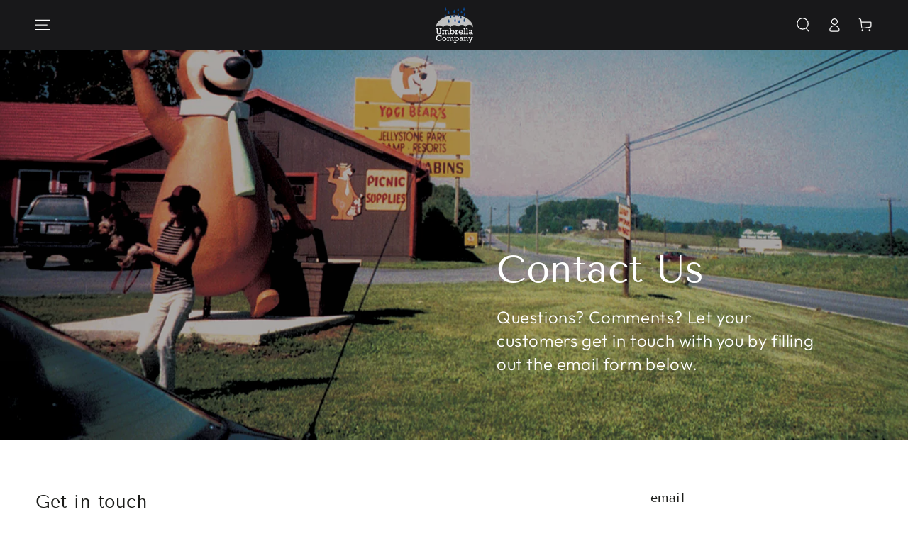

--- FILE ---
content_type: text/css
request_url: https://umbrella-company.net/cdn/shop/t/2/assets/section-map.css?v=91222015079458257811663298445
body_size: -702
content:
.banner__map {
  z-index: 5;
  position: absolute;
  top: 0;
  left: 0;
  width: 100%;
  height: 100%;
  overflow: hidden;
}

@media screen and (min-width: 750px) {
  [data-animate-image] .banner--overlay .banner__map > div {
    transition: transform var(--duration-animate) ease;
  }
  
  [data-animate-image] .banner--overlay .banner__trigger[animate] ~ .banner__map > div {
    transform: scale(1.2) translate(0%, 5%);
  }
}
